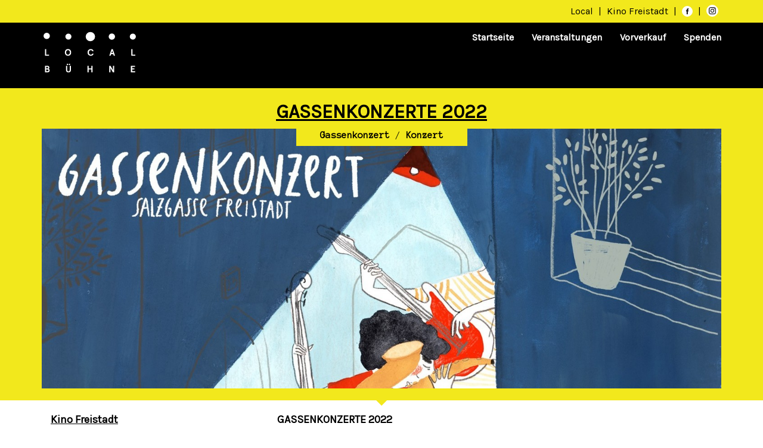

--- FILE ---
content_type: text/html; charset=UTF-8
request_url: https://www.local-buehne.at/events/gassenkonzerte-2022/
body_size: 13971
content:
<!DOCTYPE html>
<html lang="de" class="no-js">
    <head>
        <meta charset="UTF-8"/>
        <meta name="viewport" content="width=device-width, initial-scale=1"/>
        <title>GASSENKONZERTE 2022 &#8211; Local Bühne</title>
<meta name='robots' content='max-image-preview:large' />
<link rel='dns-prefetch' href='//fonts.googleapis.com' />
<link rel="alternate" type="application/rss+xml" title="Local Bühne &raquo; Feed" href="https://www.local-buehne.at/feed/" />
<link rel="alternate" type="application/rss+xml" title="Local Bühne &raquo; Kommentar-Feed" href="https://www.local-buehne.at/comments/feed/" />
<script type="text/javascript">
/* <![CDATA[ */
window._wpemojiSettings = {"baseUrl":"https:\/\/s.w.org\/images\/core\/emoji\/14.0.0\/72x72\/","ext":".png","svgUrl":"https:\/\/s.w.org\/images\/core\/emoji\/14.0.0\/svg\/","svgExt":".svg","source":{"concatemoji":"https:\/\/www.local-buehne.at\/wp-includes\/js\/wp-emoji-release.min.js?ver=6.4.7"}};
/*! This file is auto-generated */
!function(i,n){var o,s,e;function c(e){try{var t={supportTests:e,timestamp:(new Date).valueOf()};sessionStorage.setItem(o,JSON.stringify(t))}catch(e){}}function p(e,t,n){e.clearRect(0,0,e.canvas.width,e.canvas.height),e.fillText(t,0,0);var t=new Uint32Array(e.getImageData(0,0,e.canvas.width,e.canvas.height).data),r=(e.clearRect(0,0,e.canvas.width,e.canvas.height),e.fillText(n,0,0),new Uint32Array(e.getImageData(0,0,e.canvas.width,e.canvas.height).data));return t.every(function(e,t){return e===r[t]})}function u(e,t,n){switch(t){case"flag":return n(e,"\ud83c\udff3\ufe0f\u200d\u26a7\ufe0f","\ud83c\udff3\ufe0f\u200b\u26a7\ufe0f")?!1:!n(e,"\ud83c\uddfa\ud83c\uddf3","\ud83c\uddfa\u200b\ud83c\uddf3")&&!n(e,"\ud83c\udff4\udb40\udc67\udb40\udc62\udb40\udc65\udb40\udc6e\udb40\udc67\udb40\udc7f","\ud83c\udff4\u200b\udb40\udc67\u200b\udb40\udc62\u200b\udb40\udc65\u200b\udb40\udc6e\u200b\udb40\udc67\u200b\udb40\udc7f");case"emoji":return!n(e,"\ud83e\udef1\ud83c\udffb\u200d\ud83e\udef2\ud83c\udfff","\ud83e\udef1\ud83c\udffb\u200b\ud83e\udef2\ud83c\udfff")}return!1}function f(e,t,n){var r="undefined"!=typeof WorkerGlobalScope&&self instanceof WorkerGlobalScope?new OffscreenCanvas(300,150):i.createElement("canvas"),a=r.getContext("2d",{willReadFrequently:!0}),o=(a.textBaseline="top",a.font="600 32px Arial",{});return e.forEach(function(e){o[e]=t(a,e,n)}),o}function t(e){var t=i.createElement("script");t.src=e,t.defer=!0,i.head.appendChild(t)}"undefined"!=typeof Promise&&(o="wpEmojiSettingsSupports",s=["flag","emoji"],n.supports={everything:!0,everythingExceptFlag:!0},e=new Promise(function(e){i.addEventListener("DOMContentLoaded",e,{once:!0})}),new Promise(function(t){var n=function(){try{var e=JSON.parse(sessionStorage.getItem(o));if("object"==typeof e&&"number"==typeof e.timestamp&&(new Date).valueOf()<e.timestamp+604800&&"object"==typeof e.supportTests)return e.supportTests}catch(e){}return null}();if(!n){if("undefined"!=typeof Worker&&"undefined"!=typeof OffscreenCanvas&&"undefined"!=typeof URL&&URL.createObjectURL&&"undefined"!=typeof Blob)try{var e="postMessage("+f.toString()+"("+[JSON.stringify(s),u.toString(),p.toString()].join(",")+"));",r=new Blob([e],{type:"text/javascript"}),a=new Worker(URL.createObjectURL(r),{name:"wpTestEmojiSupports"});return void(a.onmessage=function(e){c(n=e.data),a.terminate(),t(n)})}catch(e){}c(n=f(s,u,p))}t(n)}).then(function(e){for(var t in e)n.supports[t]=e[t],n.supports.everything=n.supports.everything&&n.supports[t],"flag"!==t&&(n.supports.everythingExceptFlag=n.supports.everythingExceptFlag&&n.supports[t]);n.supports.everythingExceptFlag=n.supports.everythingExceptFlag&&!n.supports.flag,n.DOMReady=!1,n.readyCallback=function(){n.DOMReady=!0}}).then(function(){return e}).then(function(){var e;n.supports.everything||(n.readyCallback(),(e=n.source||{}).concatemoji?t(e.concatemoji):e.wpemoji&&e.twemoji&&(t(e.twemoji),t(e.wpemoji)))}))}((window,document),window._wpemojiSettings);
/* ]]> */
</script>
<style id='wp-emoji-styles-inline-css' type='text/css'>

	img.wp-smiley, img.emoji {
		display: inline !important;
		border: none !important;
		box-shadow: none !important;
		height: 1em !important;
		width: 1em !important;
		margin: 0 0.07em !important;
		vertical-align: -0.1em !important;
		background: none !important;
		padding: 0 !important;
	}
</style>
<link rel='stylesheet' id='wp-block-library-css' href='https://www.local-buehne.at/wp-includes/css/dist/block-library/style.min.css?ver=6.4.7' type='text/css' media='all' />
<style id='classic-theme-styles-inline-css' type='text/css'>
/*! This file is auto-generated */
.wp-block-button__link{color:#fff;background-color:#32373c;border-radius:9999px;box-shadow:none;text-decoration:none;padding:calc(.667em + 2px) calc(1.333em + 2px);font-size:1.125em}.wp-block-file__button{background:#32373c;color:#fff;text-decoration:none}
</style>
<style id='global-styles-inline-css' type='text/css'>
body{--wp--preset--color--black: #000000;--wp--preset--color--cyan-bluish-gray: #abb8c3;--wp--preset--color--white: #ffffff;--wp--preset--color--pale-pink: #f78da7;--wp--preset--color--vivid-red: #cf2e2e;--wp--preset--color--luminous-vivid-orange: #ff6900;--wp--preset--color--luminous-vivid-amber: #fcb900;--wp--preset--color--light-green-cyan: #7bdcb5;--wp--preset--color--vivid-green-cyan: #00d084;--wp--preset--color--pale-cyan-blue: #8ed1fc;--wp--preset--color--vivid-cyan-blue: #0693e3;--wp--preset--color--vivid-purple: #9b51e0;--wp--preset--gradient--vivid-cyan-blue-to-vivid-purple: linear-gradient(135deg,rgba(6,147,227,1) 0%,rgb(155,81,224) 100%);--wp--preset--gradient--light-green-cyan-to-vivid-green-cyan: linear-gradient(135deg,rgb(122,220,180) 0%,rgb(0,208,130) 100%);--wp--preset--gradient--luminous-vivid-amber-to-luminous-vivid-orange: linear-gradient(135deg,rgba(252,185,0,1) 0%,rgba(255,105,0,1) 100%);--wp--preset--gradient--luminous-vivid-orange-to-vivid-red: linear-gradient(135deg,rgba(255,105,0,1) 0%,rgb(207,46,46) 100%);--wp--preset--gradient--very-light-gray-to-cyan-bluish-gray: linear-gradient(135deg,rgb(238,238,238) 0%,rgb(169,184,195) 100%);--wp--preset--gradient--cool-to-warm-spectrum: linear-gradient(135deg,rgb(74,234,220) 0%,rgb(151,120,209) 20%,rgb(207,42,186) 40%,rgb(238,44,130) 60%,rgb(251,105,98) 80%,rgb(254,248,76) 100%);--wp--preset--gradient--blush-light-purple: linear-gradient(135deg,rgb(255,206,236) 0%,rgb(152,150,240) 100%);--wp--preset--gradient--blush-bordeaux: linear-gradient(135deg,rgb(254,205,165) 0%,rgb(254,45,45) 50%,rgb(107,0,62) 100%);--wp--preset--gradient--luminous-dusk: linear-gradient(135deg,rgb(255,203,112) 0%,rgb(199,81,192) 50%,rgb(65,88,208) 100%);--wp--preset--gradient--pale-ocean: linear-gradient(135deg,rgb(255,245,203) 0%,rgb(182,227,212) 50%,rgb(51,167,181) 100%);--wp--preset--gradient--electric-grass: linear-gradient(135deg,rgb(202,248,128) 0%,rgb(113,206,126) 100%);--wp--preset--gradient--midnight: linear-gradient(135deg,rgb(2,3,129) 0%,rgb(40,116,252) 100%);--wp--preset--font-size--small: 13px;--wp--preset--font-size--medium: 20px;--wp--preset--font-size--large: 36px;--wp--preset--font-size--x-large: 42px;--wp--preset--spacing--20: 0.44rem;--wp--preset--spacing--30: 0.67rem;--wp--preset--spacing--40: 1rem;--wp--preset--spacing--50: 1.5rem;--wp--preset--spacing--60: 2.25rem;--wp--preset--spacing--70: 3.38rem;--wp--preset--spacing--80: 5.06rem;--wp--preset--shadow--natural: 6px 6px 9px rgba(0, 0, 0, 0.2);--wp--preset--shadow--deep: 12px 12px 50px rgba(0, 0, 0, 0.4);--wp--preset--shadow--sharp: 6px 6px 0px rgba(0, 0, 0, 0.2);--wp--preset--shadow--outlined: 6px 6px 0px -3px rgba(255, 255, 255, 1), 6px 6px rgba(0, 0, 0, 1);--wp--preset--shadow--crisp: 6px 6px 0px rgba(0, 0, 0, 1);}:where(.is-layout-flex){gap: 0.5em;}:where(.is-layout-grid){gap: 0.5em;}body .is-layout-flow > .alignleft{float: left;margin-inline-start: 0;margin-inline-end: 2em;}body .is-layout-flow > .alignright{float: right;margin-inline-start: 2em;margin-inline-end: 0;}body .is-layout-flow > .aligncenter{margin-left: auto !important;margin-right: auto !important;}body .is-layout-constrained > .alignleft{float: left;margin-inline-start: 0;margin-inline-end: 2em;}body .is-layout-constrained > .alignright{float: right;margin-inline-start: 2em;margin-inline-end: 0;}body .is-layout-constrained > .aligncenter{margin-left: auto !important;margin-right: auto !important;}body .is-layout-constrained > :where(:not(.alignleft):not(.alignright):not(.alignfull)){max-width: var(--wp--style--global--content-size);margin-left: auto !important;margin-right: auto !important;}body .is-layout-constrained > .alignwide{max-width: var(--wp--style--global--wide-size);}body .is-layout-flex{display: flex;}body .is-layout-flex{flex-wrap: wrap;align-items: center;}body .is-layout-flex > *{margin: 0;}body .is-layout-grid{display: grid;}body .is-layout-grid > *{margin: 0;}:where(.wp-block-columns.is-layout-flex){gap: 2em;}:where(.wp-block-columns.is-layout-grid){gap: 2em;}:where(.wp-block-post-template.is-layout-flex){gap: 1.25em;}:where(.wp-block-post-template.is-layout-grid){gap: 1.25em;}.has-black-color{color: var(--wp--preset--color--black) !important;}.has-cyan-bluish-gray-color{color: var(--wp--preset--color--cyan-bluish-gray) !important;}.has-white-color{color: var(--wp--preset--color--white) !important;}.has-pale-pink-color{color: var(--wp--preset--color--pale-pink) !important;}.has-vivid-red-color{color: var(--wp--preset--color--vivid-red) !important;}.has-luminous-vivid-orange-color{color: var(--wp--preset--color--luminous-vivid-orange) !important;}.has-luminous-vivid-amber-color{color: var(--wp--preset--color--luminous-vivid-amber) !important;}.has-light-green-cyan-color{color: var(--wp--preset--color--light-green-cyan) !important;}.has-vivid-green-cyan-color{color: var(--wp--preset--color--vivid-green-cyan) !important;}.has-pale-cyan-blue-color{color: var(--wp--preset--color--pale-cyan-blue) !important;}.has-vivid-cyan-blue-color{color: var(--wp--preset--color--vivid-cyan-blue) !important;}.has-vivid-purple-color{color: var(--wp--preset--color--vivid-purple) !important;}.has-black-background-color{background-color: var(--wp--preset--color--black) !important;}.has-cyan-bluish-gray-background-color{background-color: var(--wp--preset--color--cyan-bluish-gray) !important;}.has-white-background-color{background-color: var(--wp--preset--color--white) !important;}.has-pale-pink-background-color{background-color: var(--wp--preset--color--pale-pink) !important;}.has-vivid-red-background-color{background-color: var(--wp--preset--color--vivid-red) !important;}.has-luminous-vivid-orange-background-color{background-color: var(--wp--preset--color--luminous-vivid-orange) !important;}.has-luminous-vivid-amber-background-color{background-color: var(--wp--preset--color--luminous-vivid-amber) !important;}.has-light-green-cyan-background-color{background-color: var(--wp--preset--color--light-green-cyan) !important;}.has-vivid-green-cyan-background-color{background-color: var(--wp--preset--color--vivid-green-cyan) !important;}.has-pale-cyan-blue-background-color{background-color: var(--wp--preset--color--pale-cyan-blue) !important;}.has-vivid-cyan-blue-background-color{background-color: var(--wp--preset--color--vivid-cyan-blue) !important;}.has-vivid-purple-background-color{background-color: var(--wp--preset--color--vivid-purple) !important;}.has-black-border-color{border-color: var(--wp--preset--color--black) !important;}.has-cyan-bluish-gray-border-color{border-color: var(--wp--preset--color--cyan-bluish-gray) !important;}.has-white-border-color{border-color: var(--wp--preset--color--white) !important;}.has-pale-pink-border-color{border-color: var(--wp--preset--color--pale-pink) !important;}.has-vivid-red-border-color{border-color: var(--wp--preset--color--vivid-red) !important;}.has-luminous-vivid-orange-border-color{border-color: var(--wp--preset--color--luminous-vivid-orange) !important;}.has-luminous-vivid-amber-border-color{border-color: var(--wp--preset--color--luminous-vivid-amber) !important;}.has-light-green-cyan-border-color{border-color: var(--wp--preset--color--light-green-cyan) !important;}.has-vivid-green-cyan-border-color{border-color: var(--wp--preset--color--vivid-green-cyan) !important;}.has-pale-cyan-blue-border-color{border-color: var(--wp--preset--color--pale-cyan-blue) !important;}.has-vivid-cyan-blue-border-color{border-color: var(--wp--preset--color--vivid-cyan-blue) !important;}.has-vivid-purple-border-color{border-color: var(--wp--preset--color--vivid-purple) !important;}.has-vivid-cyan-blue-to-vivid-purple-gradient-background{background: var(--wp--preset--gradient--vivid-cyan-blue-to-vivid-purple) !important;}.has-light-green-cyan-to-vivid-green-cyan-gradient-background{background: var(--wp--preset--gradient--light-green-cyan-to-vivid-green-cyan) !important;}.has-luminous-vivid-amber-to-luminous-vivid-orange-gradient-background{background: var(--wp--preset--gradient--luminous-vivid-amber-to-luminous-vivid-orange) !important;}.has-luminous-vivid-orange-to-vivid-red-gradient-background{background: var(--wp--preset--gradient--luminous-vivid-orange-to-vivid-red) !important;}.has-very-light-gray-to-cyan-bluish-gray-gradient-background{background: var(--wp--preset--gradient--very-light-gray-to-cyan-bluish-gray) !important;}.has-cool-to-warm-spectrum-gradient-background{background: var(--wp--preset--gradient--cool-to-warm-spectrum) !important;}.has-blush-light-purple-gradient-background{background: var(--wp--preset--gradient--blush-light-purple) !important;}.has-blush-bordeaux-gradient-background{background: var(--wp--preset--gradient--blush-bordeaux) !important;}.has-luminous-dusk-gradient-background{background: var(--wp--preset--gradient--luminous-dusk) !important;}.has-pale-ocean-gradient-background{background: var(--wp--preset--gradient--pale-ocean) !important;}.has-electric-grass-gradient-background{background: var(--wp--preset--gradient--electric-grass) !important;}.has-midnight-gradient-background{background: var(--wp--preset--gradient--midnight) !important;}.has-small-font-size{font-size: var(--wp--preset--font-size--small) !important;}.has-medium-font-size{font-size: var(--wp--preset--font-size--medium) !important;}.has-large-font-size{font-size: var(--wp--preset--font-size--large) !important;}.has-x-large-font-size{font-size: var(--wp--preset--font-size--x-large) !important;}
.wp-block-navigation a:where(:not(.wp-element-button)){color: inherit;}
:where(.wp-block-post-template.is-layout-flex){gap: 1.25em;}:where(.wp-block-post-template.is-layout-grid){gap: 1.25em;}
:where(.wp-block-columns.is-layout-flex){gap: 2em;}:where(.wp-block-columns.is-layout-grid){gap: 2em;}
.wp-block-pullquote{font-size: 1.5em;line-height: 1.6;}
</style>
<link rel='stylesheet' id='events-manager-css' href='https://www.local-buehne.at/wp-content/plugins/events-manager/includes/css/events-manager.min.css?ver=6.4.6.4' type='text/css' media='all' />
<style id='events-manager-inline-css' type='text/css'>
body .em { --font-family : inherit; --font-weight : inherit; --font-size : 1em; --line-height : inherit; }
</style>
<link rel='stylesheet' id='SFSIPLUSmainCss-css' href='https://www.local-buehne.at/wp-content/plugins/ultimate-social-media-plus/css/sfsi-style.css?ver=3.6.1' type='text/css' media='all' />
<link rel='stylesheet' id='bootstrap-style-css' href='https://www.local-buehne.at/wp-content/themes/localbuehne/bootstrap-3.3.7-dist/css/bootstrap.min.css' type='text/css' media='all' />
<link rel='stylesheet' id='localbuehne-style-css' href='https://www.local-buehne.at/wp-content/themes/localbuehne/css/localbuehne.css' type='text/css' media='all' />
<link rel='stylesheet' id='font-style-css' href='https://www.local-buehne.at/wp-content/themes/localbuehne/css/font-style.css' type='text/css' media='all' />
<link rel='stylesheet' id='font-karla-css' href='//fonts.googleapis.com/css?family=Karla' type='text/css' media='all' />
<link rel='stylesheet' id='font-anonymous-css' href='//fonts.googleapis.com/css?family=Anonymous+Pro' type='text/css' media='all' />
<link rel='stylesheet' id='wpdreams-asl-basic-css' href='https://www.local-buehne.at/wp-content/plugins/ajax-search-lite/css/style.basic.css?ver=4.11.5' type='text/css' media='all' />
<link rel='stylesheet' id='wpdreams-ajaxsearchlite-css' href='https://www.local-buehne.at/wp-content/plugins/ajax-search-lite/css/style-underline.css?ver=4.11.5' type='text/css' media='all' />
<script type="text/javascript" src="https://www.local-buehne.at/wp-includes/js/jquery/jquery.min.js?ver=3.7.1" id="jquery-core-js"></script>
<script type="text/javascript" src="https://www.local-buehne.at/wp-includes/js/jquery/jquery-migrate.min.js?ver=3.4.1" id="jquery-migrate-js"></script>
<script type="text/javascript" src="https://www.local-buehne.at/wp-includes/js/jquery/ui/core.min.js?ver=1.13.2" id="jquery-ui-core-js"></script>
<script type="text/javascript" src="https://www.local-buehne.at/wp-includes/js/jquery/ui/mouse.min.js?ver=1.13.2" id="jquery-ui-mouse-js"></script>
<script type="text/javascript" src="https://www.local-buehne.at/wp-includes/js/jquery/ui/sortable.min.js?ver=1.13.2" id="jquery-ui-sortable-js"></script>
<script type="text/javascript" src="https://www.local-buehne.at/wp-includes/js/jquery/ui/datepicker.min.js?ver=1.13.2" id="jquery-ui-datepicker-js"></script>
<script type="text/javascript" id="jquery-ui-datepicker-js-after">
/* <![CDATA[ */
jQuery(function(jQuery){jQuery.datepicker.setDefaults({"closeText":"Schlie\u00dfen","currentText":"Heute","monthNames":["Januar","Februar","M\u00e4rz","April","Mai","Juni","Juli","August","September","Oktober","November","Dezember"],"monthNamesShort":["Jan.","Feb.","M\u00e4rz","Apr.","Mai","Juni","Juli","Aug.","Sep.","Okt.","Nov.","Dez."],"nextText":"Weiter","prevText":"Zur\u00fcck","dayNames":["Sonntag","Montag","Dienstag","Mittwoch","Donnerstag","Freitag","Samstag"],"dayNamesShort":["So.","Mo.","Di.","Mi.","Do.","Fr.","Sa."],"dayNamesMin":["S","M","D","M","D","F","S"],"dateFormat":"d. MM yy","firstDay":1,"isRTL":false});});
/* ]]> */
</script>
<script type="text/javascript" src="https://www.local-buehne.at/wp-includes/js/jquery/ui/resizable.min.js?ver=1.13.2" id="jquery-ui-resizable-js"></script>
<script type="text/javascript" src="https://www.local-buehne.at/wp-includes/js/jquery/ui/draggable.min.js?ver=1.13.2" id="jquery-ui-draggable-js"></script>
<script type="text/javascript" src="https://www.local-buehne.at/wp-includes/js/jquery/ui/controlgroup.min.js?ver=1.13.2" id="jquery-ui-controlgroup-js"></script>
<script type="text/javascript" src="https://www.local-buehne.at/wp-includes/js/jquery/ui/checkboxradio.min.js?ver=1.13.2" id="jquery-ui-checkboxradio-js"></script>
<script type="text/javascript" src="https://www.local-buehne.at/wp-includes/js/jquery/ui/button.min.js?ver=1.13.2" id="jquery-ui-button-js"></script>
<script type="text/javascript" src="https://www.local-buehne.at/wp-includes/js/jquery/ui/dialog.min.js?ver=1.13.2" id="jquery-ui-dialog-js"></script>
<script type="text/javascript" id="events-manager-js-extra">
/* <![CDATA[ */
var EM = {"ajaxurl":"https:\/\/www.local-buehne.at\/wp-admin\/admin-ajax.php","locationajaxurl":"https:\/\/www.local-buehne.at\/wp-admin\/admin-ajax.php?action=locations_search","firstDay":"1","locale":"de","dateFormat":"yy-mm-dd","ui_css":"https:\/\/www.local-buehne.at\/wp-content\/plugins\/events-manager\/includes\/css\/jquery-ui\/build.min.css","show24hours":"1","is_ssl":"1","autocomplete_limit":"10","calendar":{"breakpoints":{"small":560,"medium":908,"large":false}},"phone":"","datepicker":{"format":"d.m.Y","locale":"de"},"search":{"breakpoints":{"small":650,"medium":850,"full":false}},"url":"https:\/\/www.local-buehne.at\/wp-content\/plugins\/events-manager","bookingInProgress":"Bitte warte, w\u00e4hrend die Buchung abgeschickt wird.","tickets_save":"Ticket speichern","bookingajaxurl":"https:\/\/www.local-buehne.at\/wp-admin\/admin-ajax.php","bookings_export_save":"Buchungen exportieren","bookings_settings_save":"Einstellungen speichern","booking_delete":"Bist du dir sicher, dass du es l\u00f6schen m\u00f6chtest?","booking_offset":"30","bookings":{"submit_button":{"text":{"default":"Buchung abschicken","free":"Buchung abschicken","payment":"Buchung abschicken","processing":"Processing ..."}},"update_listener":""},"bb_full":"Ausverkauft","bb_book":"Jetzt buchen","bb_booking":"Buche ...","bb_booked":"Buchung Abgesendet","bb_error":"Buchung Fehler. Nochmal versuchen?","bb_cancel":"Stornieren","bb_canceling":"Stornieren ...","bb_cancelled":"Abgesagt","bb_cancel_error":"Stornierung Fehler. Nochmal versuchen?","txt_search":"Suche","txt_searching":"Suche...","txt_loading":"Wird geladen\u00a0\u2026"};
/* ]]> */
</script>
<script type="text/javascript" src="https://www.local-buehne.at/wp-content/plugins/events-manager/includes/js/events-manager.min.js?ver=6.4.6.4" id="events-manager-js"></script>
<script type="text/javascript" src="https://www.local-buehne.at/wp-content/plugins/events-manager/includes/external/flatpickr/l10n/de.min.js?ver=6.4.6.4" id="em-flatpickr-localization-js"></script>
<link rel="https://api.w.org/" href="https://www.local-buehne.at/wp-json/" /><link rel="EditURI" type="application/rsd+xml" title="RSD" href="https://www.local-buehne.at/xmlrpc.php?rsd" />
<meta name="generator" content="WordPress 6.4.7" />
<link rel="canonical" href="https://www.local-buehne.at/events/gassenkonzerte-2022/" />
<link rel='shortlink' href='https://www.local-buehne.at/?p=4513' />
<link rel="alternate" type="application/json+oembed" href="https://www.local-buehne.at/wp-json/oembed/1.0/embed?url=https%3A%2F%2Fwww.local-buehne.at%2Fevents%2Fgassenkonzerte-2022%2F" />
<link rel="alternate" type="text/xml+oembed" href="https://www.local-buehne.at/wp-json/oembed/1.0/embed?url=https%3A%2F%2Fwww.local-buehne.at%2Fevents%2Fgassenkonzerte-2022%2F&#038;format=xml" />
	<script>
		window.addEventListener("sfsi_plus_functions_loaded", function() {
			var body = document.getElementsByTagName('body')[0];
			// console.log(body);
			body.classList.add("sfsi_plus_3.53");
		})
		// window.addEventListener('sfsi_plus_functions_loaded',function(e) {
		// 	jQuery("body").addClass("sfsi_plus_3.53")
		// });
		jQuery(document).ready(function(e) {
			jQuery("body").addClass("sfsi_plus_3.53")
		});

		function sfsi_plus_processfurther(ref) {
			var feed_id = '';
			var feedtype = 8;
			var email = jQuery(ref).find('input[name="email"]').val();
			var filter = /^([a-zA-Z0-9_\.\-])+\@(([a-zA-Z0-9\-])+\.)+([a-zA-Z0-9]{2,4})+$/;
			if ((email != "Enter your email") && (filter.test(email))) {
				if (feedtype == "8") {
					var url = "https://api.follow.it/subscription-form/" + feed_id + "/" + feedtype;
					window.open(url, "popupwindow", "scrollbars=yes,width=1080,height=760");
					return true;
				}
			} else {
				alert("Please enter email address");
				jQuery(ref).find('input[name="email"]').focus();
				return false;
			}
		}
	</script>
	<style>
		.sfsi_plus_subscribe_Popinner {
			width: 100% !important;
			height: auto !important;
			border: 1px solid #b5b5b5 !important;
			padding: 18px 0px !important;
			background-color: #ffffff !important;
		}

		.sfsi_plus_subscribe_Popinner form {
			margin: 0 20px !important;
		}

		.sfsi_plus_subscribe_Popinner h5 {
			font-family: Helvetica,Arial,sans-serif !important;

			font-weight: bold !important;
			color: #000000 !important;
			font-size: 16px !important;
			text-align: center !important;
			margin: 0 0 10px !important;
			padding: 0 !important;
		}

		.sfsi_plus_subscription_form_field {
			margin: 5px 0 !important;
			width: 100% !important;
			display: inline-flex;
			display: -webkit-inline-flex;
		}

		.sfsi_plus_subscription_form_field input {
			width: 100% !important;
			padding: 10px 0px !important;
		}

		.sfsi_plus_subscribe_Popinner input[type=email] {
			font-family: Helvetica,Arial,sans-serif !important;

			font-style: normal !important;
			color: #000000 !important;
			font-size: 14px !important;
			text-align: center !important;
		}

		.sfsi_plus_subscribe_Popinner input[type=email]::-webkit-input-placeholder {
			font-family: Helvetica,Arial,sans-serif !important;

			font-style: normal !important;
			color: #000000 !important;
			font-size: 14px !important;
			text-align: center !important;
		}

		.sfsi_plus_subscribe_Popinner input[type=email]:-moz-placeholder {
			/* Firefox 18- */
			font-family: Helvetica,Arial,sans-serif !important;

			font-style: normal !important;
			color: #000000 !important;
			font-size: 14px !important;
			text-align: center !important;
		}

		.sfsi_plus_subscribe_Popinner input[type=email]::-moz-placeholder {
			/* Firefox 19+ */
			font-family: Helvetica,Arial,sans-serif !important;

			font-style: normal !important;
			color: #000000 !important;
			font-size: 14px !important;
			text-align: center !important;
		}

		.sfsi_plus_subscribe_Popinner input[type=email]:-ms-input-placeholder {
			font-family: Helvetica,Arial,sans-serif !important;

			font-style: normal !important;
			color: #000000 !important;
			font-size: 14px !important;
			text-align: center !important;
		}

		.sfsi_plus_subscribe_Popinner input[type=submit] {
			font-family: Helvetica,Arial,sans-serif !important;

			font-weight: bold !important;
			color: #000000 !important;
			font-size: 16px !important;
			text-align: center !important;
			background-color: #dedede !important;
		}
	</style>
					<link rel="preconnect" href="https://fonts.gstatic.com" crossorigin />
				<link rel="preload" as="style" href="//fonts.googleapis.com/css?family=Open+Sans&display=swap" />
				<link rel="stylesheet" href="//fonts.googleapis.com/css?family=Open+Sans&display=swap" media="all" />
				                <style>
                    
					div[id*='ajaxsearchlitesettings'].searchsettings .asl_option_inner label {
						font-size: 0px !important;
						color: rgba(0, 0, 0, 0);
					}
					div[id*='ajaxsearchlitesettings'].searchsettings .asl_option_inner label:after {
						font-size: 11px !important;
						position: absolute;
						top: 0;
						left: 0;
						z-index: 1;
					}
					.asl_w_container {
						width: 100%;
						margin: 0px 0px 0px 0px;
						min-width: 200px;
					}
					div[id*='ajaxsearchlite'].asl_m {
						width: 100%;
					}
					div[id*='ajaxsearchliteres'].wpdreams_asl_results div.resdrg span.highlighted {
						font-weight: bold;
						color: rgb(242, 232, 28);
						background-color: rgb(255, 255, 255);
					}
					div[id*='ajaxsearchliteres'].wpdreams_asl_results .results img.asl_image {
						width: 70px;
						height: 70px;
						object-fit: cover;
					}
					div.asl_r .results {
						max-height: none;
					}
				
						div.asl_r.asl_w.vertical .results .item::after {
							display: block;
							position: absolute;
							bottom: 0;
							content: '';
							height: 1px;
							width: 100%;
							background: #D8D8D8;
						}
						div.asl_r.asl_w.vertical .results .item.asl_last_item::after {
							display: none;
						}
					                </style>
                <link rel="icon" href="https://www.local-buehne.at/wp-content/uploads/2019/04/logo.png" sizes="32x32" />
<link rel="icon" href="https://www.local-buehne.at/wp-content/uploads/2019/04/logo.png" sizes="192x192" />
<link rel="apple-touch-icon" href="https://www.local-buehne.at/wp-content/uploads/2019/04/logo.png" />
<meta name="msapplication-TileImage" content="https://www.local-buehne.at/wp-content/uploads/2019/04/logo.png" />

        <script>
            //var $ = jQuery.noConflict();
            jQuery(document).ready(function () {
                jQuery('#relatedEventsCarousel').carousel({interval: 10000});
                jQuery('#frontpageEventsCarousel').carousel({interval: false});
                jQuery('#frontpageInnerCarousel .col-md-12.first').first().addClass('active');
                if (!jQuery('#frontpageInnerCarousel .col-md-12').hasClass('active')) {
                    jQuery('#frontpageInnerCarousel .col-md-12').first().addClass('active');
                }
                jQuery('#relatedEventsCarousel').addClass('carousel slide');
                jQuery('#innerCarousel').addClass('carousel-inner');
                jQuery('.carousel-control').css("display", "block");

                if (jQuery(window).width() < 768) {
                    jQuery('#innerCarousel .carouselRow').removeClass('item');
                    jQuery('#innerCarousel .carouselRow').removeClass('active');
                    jQuery('#innerCarousel .col-md-4').addClass('item');
                    jQuery('#innerCarousel .col-md-4').detach().appendTo('#innerCarousel');
                    jQuery('#innerCarousel .col-md-4').first().addClass('active');
                    jQuery('#innerCarousel .carouselRow').remove();
                }

                jQuery('.related-events-category-list ul li a').unwrap().unwrap();
                jQuery('<span> / </span>').insertAfter('.related-events-category-list a');
                jQuery(".related-events-category-list :last-child").remove();

            });
        </script>

    </head>
    <body class="event-template-default single single-event postid-4513 sfsi_plus_actvite_theme_flat">
        <nav class="navbar header-bar maincolor">
            <div class="container">
                <a href="https://www.facebook.com/local.freistadt" target="_blank">Local</a> |
                <a href="http://www.kino-freistadt.at" target="_blank">Kino Freistadt
                    <!-- img src="https://www.local-buehne.at/wp-content/themes/localbuehne/img/kinofreistadt_logo.svg" id="kinofreistadt_logo" height="15"
                         alt="Kino Freistadt" --></a> |
                <a href="https://www.facebook.com/Kino.LocalBuehne.Freistadt/" target="_blank">
                    <span class="icon icon-facebook va-3"></span>
                </a> |
                <a href="https://www.instagram.com/local_buehne_freistadt/" target="_blank">
                    <span class="icon">
                        <img class="m-3" src="https://www.local-buehne.at/wp-content/themes/localbuehne/img/glyph-logo_May2016.png" alt="Instagram" height="12" width="12">
                    </span>
                </a>
            </div>
        </nav>
        <nav id="mainnav" class="navbar navbar-inverse">
            <div class="container">
                <div class="navbar-header" style="min-height:100px;">
                    <button type="button" class="navbar-toggle collapsed" data-toggle="collapse" data-target="#navbar"
                            aria-expanded="false" aria-controls="navbar">
                        <span class="sr-only">Toggle navigation</span>
                        <span class="icon-bar"></span>
                        <span class="icon-bar"></span>
                        <span class="icon-bar"></span>
                    </button>
                    <a class="navbar-brand" href="/">
                        <img alt="Local-Bühne" src="https://www.local-buehne.at/wp-content/themes/localbuehne/img/LOC_logo.svg" id="local-buehne-logo"> </a>
                </div>
                <div id="navbar" class="collapse navbar-collapse">
                    <ul id="menu-myheadermenu" class="nav navbar-nav navbar-right"><li id="menu-item-1458" class="menu-item menu-item-type-post_type menu-item-object-page menu-item-home menu-item-1458"><a href="https://www.local-buehne.at/">Startseite</a></li>
<li id="menu-item-1319" class="menu-item menu-item-type-post_type menu-item-object-page menu-item-has-children menu-item-1319"><a href="https://www.local-buehne.at/veranstaltungen/">Veranstaltungen</a>
<ul class="sub-menu">
	<li id="menu-item-1321" class="menu-item menu-item-type-taxonomy menu-item-object-event-categories current-event-ancestor current-menu-parent current-event-parent menu-item-1321"><a href="https://www.local-buehne.at/events/categories/konzert/">Konzert</a></li>
	<li id="menu-item-1651" class="menu-item menu-item-type-taxonomy menu-item-object-event-categories menu-item-1651"><a href="https://www.local-buehne.at/events/categories/kabarett/">Kabarett</a></li>
	<li id="menu-item-1322" class="menu-item menu-item-type-taxonomy menu-item-object-event-categories menu-item-1322"><a href="https://www.local-buehne.at/events/categories/festival/">Festival</a></li>
</ul>
</li>
<li id="menu-item-5016" class="menu-item menu-item-type-custom menu-item-object-custom menu-item-5016"><a href="https://www.local-buehne.at/tickets">Vorverkauf</a></li>
<li id="menu-item-5063" class="menu-item menu-item-type-custom menu-item-object-custom menu-item-5063"><a href="https://www.local-buehne.at/spenden">Spenden</a></li>
</ul>                </div>
                <!--/.nav-collapse -->
            </div>
        </nav>


        <div id="wrapper" class="clearfix">
<main role="main">	
    <div class="maincolor">		
        <div class="container">
            
                <section class="entry-header clearfix">
                    <h1 class="entry-title">GASSENKONZERTE 2022</h1>            <figure class="featured-image text-center">

                                <div class="featured-category-list single-feature">
                    <span class="maincolor"><a href="https://www.local-buehne.at/events/categories/gassenkonzert/" title="Zeige alle Beiträge in Gassenkonzert" rel="category tag">Gassenkonzert</a> / <a href="https://www.local-buehne.at/events/categories/konzert/" title="Zeige alle Beiträge in Konzert" rel="category tag">Konzert</a></span>
                </div>
                <img width="1500" height="574" src="https://www.local-buehne.at/wp-content/uploads/2022/06/220625-0806-GaKo-FB-TITEL.jpg" class="attachment-localbuehne_frontpage_slider_event_view img-responsive size-localbuehne_frontpage_slider_event_view img-responsive" alt="" decoding="async" fetchpriority="high" srcset="https://www.local-buehne.at/wp-content/uploads/2022/06/220625-0806-GaKo-FB-TITEL.jpg 1500w, https://www.local-buehne.at/wp-content/uploads/2022/06/220625-0806-GaKo-FB-TITEL-300x115.jpg 300w, https://www.local-buehne.at/wp-content/uploads/2022/06/220625-0806-GaKo-FB-TITEL-800x306.jpg 800w, https://www.local-buehne.at/wp-content/uploads/2022/06/220625-0806-GaKo-FB-TITEL-523x200.jpg 523w, https://www.local-buehne.at/wp-content/uploads/2022/06/220625-0806-GaKo-FB-TITEL-768x294.jpg 768w, https://www.local-buehne.at/wp-content/uploads/2022/06/220625-0806-GaKo-FB-TITEL-951x364.jpg 951w, https://www.local-buehne.at/wp-content/uploads/2022/06/220625-0806-GaKo-FB-TITEL-945x362.jpg 945w" sizes="(max-width: 1500px) 100vw, 1500px" />
                            </figure>
                            </section>			
            </div> <!-- container -->	
        </div> <!-- maincolor -->	
        <div class="container">		
            <div class="clearfixarrow clearfixarrow-color"></div>		
            <article id="post-4513" class="post-4513 event type-event status-publish has-post-thumbnail hentry event-categories-gassenkonzert event-categories-konzert">
                <div class="entry-content">
                    <div class="col-md-4">
 <div class="event-location"><a href="https://www.local-buehne.at/locations/kino-freistadt-25/"> Kino Freistadt </a></div>
 <div class="event-datetime">Sa., 25. Juni 2022 - Sa., 06. Aug. 2022  </div>
<br>

<div class="event-calender-add maincolor"><a href="https://www.local-buehne.at/events/gassenkonzerte-2022/ical/">Kalender hinzufügen</a></div>
<br>
<!--ul>
<li>Empfehlen</li>
<li><a href="#" onclick="window.print();">Drucken</a></li>
</ul-->

<div class="ticket-info"><h3>Ticket Infos</h3>
 
 


<br> <em><strong>Eintritt frei!</strong></em>
  </div><br>
<div class="sfsi_plus_widget"><div id="sfsi_plus_wDiv"></div><div class="sfsiplus_norm_row sfsi_plus_wDiv"  style="width:225px;position:absolute;;text-align:left"><div style='width:40px; height:auto;margin-left:5px;margin-bottom:5px;' class='sfsi_plus_wicons shuffeldiv1 '><div class='sfsiplus_inerCnt'><a class=' sficn1' data-effect='fade_in' target='_blank'  href='https://local-buehne.at/feed/rss2'  style='width:40px; height:40px;opacity:0.6;background:#FF9845;' ><img alt='RSS' title='RSS' src='https://www.local-buehne.at/wp-content/plugins/ultimate-social-media-plus/images/icons_theme/flat/flat_rss.png' width='40' height='40' style='' class='sfcm sfsi_wicon sfsiplusid_round_icon_rss' data-effect='fade_in'  /></a></div></div><div style='width:40px; height:auto;margin-left:5px;margin-bottom:5px;' class='sfsi_plus_wicons shuffeldiv1 '><div class='sfsiplus_inerCnt'><a class=' sficn1' data-effect='fade_in' target='_blank'  href='https://www.facebook.com/Kino.LocalBuehne.Freistadt'  style='width:40px; height:40px;opacity:0.6;background:#336699;' ><img alt='Facebook' title='Facebook' src='https://www.local-buehne.at/wp-content/plugins/ultimate-social-media-plus/images/icons_theme/flat/flat_fb.png' width='40' height='40' style='' class='sfcm sfsi_wicon sfsiplusid_round_icon_facebook' data-effect='fade_in'  /></a><div class="sfsi_plus_tool_tip_2 sfsi_plus_fb_tool_bdr sfsi_plus_Tlleft sfsiplusid_facebook" style="display:block;width:62px;opacity:0;z-index:-1;"><span class="bot_arow bot_fb_arow"></span><div class="sfsi_plus_inside"><div  class='icon1'><a href='https://www.facebook.com/Kino.LocalBuehne.Freistadt' target='_blank'><img class='sfsi_plus_wicon' alt='Facebook' title='Facebook' src='https://www.local-buehne.at/wp-content/plugins/ultimate-social-media-plus/images/visit_icons/Visit_us_fb/icon_Visit_us_en_US.png'  /></a></div><div  class='icon2'><div class="fb-like" data-width="180" data-show-faces="false" data-href="https://www.local-buehne.at/events/gassenkonzerte-2022/" data-layout="button" data-action="like" data-share="false" ></div></div><div  class='icon3'><a target='_blank' href='https://www.facebook.com/sharer/sharer.php?u=https%3A%2F%2Fwww.local-buehne.at%2Fevents%2Fgassenkonzerte-2022' style='display:inline-block;'> <img class='sfsi_wicon'  data-pin-nopin='true' width='auto' height='auto' alt='fb-share-icon' title='Facebook Share' src='https://www.local-buehne.at/wp-content/plugins/ultimate-social-media-plus/images/share_icons/fb_icons/en_US.svg''  /></a></div></div></div></div></div></div ><div id="sfsi_holder" class="sfsi_plus_holders" style="position: relative; float: left;width:100%;z-index:-1;"></div ><script></script><div style="clear: both;"></div></div>
</div>


<div class="col-md-8">
<div class="event-title">GASSENKONZERTE 2022</div>
 <p>&nbsp;</p>
<p><strong>OPEN AIR KONZERTE</strong><br />
in der Salzgasse vor dem Kino bei freiem Eintritt</p>
<p>&nbsp;</p>
<p>Sa. 25. Juni / <strong>TERESA HORGAN &amp; MICHAEL COULT</strong><br />
Die Sängerin und Flötistin <strong>Teresa Horgan </strong>aus dem irischen Cork kennt man als Stimme von FullSet und The Outside Track. Sie gastiert mit Multi-Instrumentalist <strong>Michael Coult </strong>aus Glassop bei Manchester in der Salzgasse Freistadt. In diesem Duo haben sich zwei wahre Ausnahmekünstler gefunden, die Irish Folk auf der Höhe der Zeit auf die Bühne bringen<br />
<em><a href="http://www.weltenklang.at/artists/teresa-horgan-michael-coult">www.weltenklang.at/artists/teresa-horgan-michael-coult</a></em></p>
<p>Sa. 09. Juli / <strong>BUSTAFIED<br />
</strong>Bustafied ist eine Soul-Rock Band aus dem Zentralraum. Ihr dynamischer, groovy Sound ist auf zwei veröffentlichten EPs zu hören und hat ihnen den Sieg beim größten oberösterreichischen Bandcontest „lautstark!“ eingebracht.<br />
<em><a href="http://www.bustafied.com">www.bustafied.com</a></em></p>
<p>Sa. 16. Juli / <strong>ROUNDABOUT<br />
</strong>Groove, Sound und Variation stehen im Mittelpunkt des musikalischen Geschehens. Die Wege der vier Jungen Musiker kreuzten sich erstmals in ihrer schulischen Laufbahn, wobei es nicht nur musikalisch, sondern auch zwischenmenschlich auf Anhieb harmonierte. Jazz Fusion und Soul sind nur ein Bruchteil der Genres an denen sich „Roundabout“ bedient. Die Idee des Kreisverkehrs, in den verschiedenste musikalische Einflüsse münden, spiegelt sich in ihrer Musik.<br />
<em><a href="http://www.facebook.com/roundabout.rdb">www.facebook.com/roundabout.rdb</a></em><strong><br />
</strong></p>
<p>Sa. 23. Juli / <strong>SCOMBO<br />
</strong>Charmant interpretierte Austropop-Raritäten und mitreißende Eigenkompositionen &#8211; die Anfänge von Scombo finden sich beim gemeinsamen Musizieren am Lagerfeuer, vereint durch die Vorliebe für Musik von u.a. Ostbahn Kurti, Georg Danzer oder Wolfgang Ambros. Im Laufe der Jahre kamen instrumentelle, gesangliche und kompositorische Mitstreiter*innen zum ursprünglichen Duo und gemeinsam arrangieren sie Austrofolk aus fremder und eigener Feder.</p>
<p>Sa. 6. Aug. / <strong>ROMANOVSTRA<br />
</strong>die internationale Band aus Ottensheim (und Umgebung) entfesselt bunte Stürme aus Gesang, Musik und Tanz mit ihren Interpretationen osteuropäischer Romahits &#8211; wenn die Melodien und Rhythmen in den Körper dringen, fangen die Beine an zu schwingen.<br />
<em><a href="http://romanovstra.jimdo.com">romanovstra.jimdo.com</a></em></p>
<p>&nbsp;</p>
<p><em><strong>immer Samstags / Beginn jeweils 19:30 / Eintritt frei</strong></em><br />
<em><strong>Schlechtwetter: Salzhof</strong></em></p>
<p>&nbsp;</p>
<p>Grafik: <a href="http://www.katuuschka.com">www.katuuschka.com</a></p>
<p>&nbsp;</p>
<p>&nbsp;</p>




</div>                </div>	
                <!--
                <footer class="entry-meta">
                    <p>
        <a href="https://www.local-buehne.at/events/gassenkonzerte-2022/">25. Juni 2022 @ 0:00</a>
                <span class="sep"> + </span>
            <span class="cat-links">
        Posted in <a href="https://www.local-buehne.at/events/categories/gassenkonzert/" title="Zeige alle Beiträge in Gassenkonzert" rel="category tag">Gassenkonzert</a>, <a href="https://www.local-buehne.at/events/categories/konzert/" title="Zeige alle Beiträge in Konzert" rel="category tag">Konzert</a>    </span>
            <span class="sep"> + </span>
                <span class="author">
            Author: office        </span>
                <span class="sep"> + </span>
            </p>
                    </footer>
                -->
            </article><!-- #post-4513 -->
            <div id="comments" class="comments-area">
 </div>			
    </div> <!-- container-->
</main>
<aside id="sidebar" role="complementary">
<div id="sidebar-content">
</div>
</aside>
<div class="inverse">
    <div class="container">
        <div class="clearfixarrow clearfixarrow-white"></div>
        <center><div class="carouselHeader">Ähnliche Veranstaltungen</div></center>
            <div id="relatedEventsCarousel" class="" data-ride="carousel"><div id="innerCarousel" class=""><div class="carouselRow  item active">
                    <div class="col-md-4">
                        <div class="white-box">

                            
                            <div class='related-events-category-list maincolor'><a href="https://www.local-buehne.at/events/categories/film/" title="Zeige alle Beiträge in Film" rel="category tag">Film</a></div>                            <a href="https://www.local-buehne.at/wise-women/">
                                <img   src="https://www.local-buehne.at/wp-content/uploads/2025/12/260121-Wise-1200-382x200.jpg" class="attachment-thumbnail size-thumbnail wp-post-image" alt="" width="100%" decoding="async" loading="lazy" srcset="https://www.local-buehne.at/wp-content/uploads/2025/12/260121-Wise-1200-382x200.jpg 382w, https://www.local-buehne.at/wp-content/uploads/2025/12/260121-Wise-1200-300x157.jpg 300w, https://www.local-buehne.at/wp-content/uploads/2025/12/260121-Wise-1200-800x419.jpg 800w, https://www.local-buehne.at/wp-content/uploads/2025/12/260121-Wise-1200-768x403.jpg 768w, https://www.local-buehne.at/wp-content/uploads/2025/12/260121-Wise-1200-951x498.jpg 951w, https://www.local-buehne.at/wp-content/uploads/2025/12/260121-Wise-1200.jpg 1200w" sizes="(max-width: 382px) 100vw, 382px" />                            </a>
                            <div class="event-datetime">
                                Mi., 21. Jan. 2026 | 20:00                            </div>
                            <div class="relatedEventTitle">WISE WOMEN</div>
                        </div>
                    </div>

                    
                    <div class="col-md-4">
                        <div class="white-box">

                            
                            <div class='related-events-category-list maincolor'><a href="https://www.local-buehne.at/events/categories/vortrag/" title="Zeige alle Beiträge in Vortrag" rel="category tag">Vortrag</a></div>                            <a href="https://www.local-buehne.at/sternstunden-die-sternbilder/">
                                <img   src="https://www.local-buehne.at/wp-content/uploads/2026/01/260122-Sternstunden-1200-382x200.jpg" class="attachment-thumbnail size-thumbnail wp-post-image" alt="" width="100%" decoding="async" loading="lazy" srcset="https://www.local-buehne.at/wp-content/uploads/2026/01/260122-Sternstunden-1200-382x200.jpg 382w, https://www.local-buehne.at/wp-content/uploads/2026/01/260122-Sternstunden-1200-300x157.jpg 300w, https://www.local-buehne.at/wp-content/uploads/2026/01/260122-Sternstunden-1200-800x419.jpg 800w, https://www.local-buehne.at/wp-content/uploads/2026/01/260122-Sternstunden-1200-768x403.jpg 768w, https://www.local-buehne.at/wp-content/uploads/2026/01/260122-Sternstunden-1200-951x498.jpg 951w, https://www.local-buehne.at/wp-content/uploads/2026/01/260122-Sternstunden-1200.jpg 1200w" sizes="(max-width: 382px) 100vw, 382px" />                            </a>
                            <div class="event-datetime">
                                Do., 22. Jan. 2026 | 19:00                            </div>
                            <div class="relatedEventTitle">STERNSTUNDEN &#8211; DIE STERNBILDER</div>
                        </div>
                    </div>

                    
                    <div class="col-md-4">
                        <div class="white-box">

                            
                            <div class='related-events-category-list maincolor'><a href="https://www.local-buehne.at/events/categories/kabarett/" title="Zeige alle Beiträge in Kabarett" rel="category tag">Kabarett</a></div>                            <a href="https://www.local-buehne.at/benedikt-mitmannsgruber-1996-tryout-show/">
                                <img   src="https://www.local-buehne.at/wp-content/uploads/2025/03/260415-Mitmannsgruber-1200-382x200.jpg" class="attachment-thumbnail size-thumbnail wp-post-image" alt="" width="100%" decoding="async" loading="lazy" srcset="https://www.local-buehne.at/wp-content/uploads/2025/03/260415-Mitmannsgruber-1200-382x200.jpg 382w, https://www.local-buehne.at/wp-content/uploads/2025/03/260415-Mitmannsgruber-1200-300x157.jpg 300w, https://www.local-buehne.at/wp-content/uploads/2025/03/260415-Mitmannsgruber-1200-800x419.jpg 800w, https://www.local-buehne.at/wp-content/uploads/2025/03/260415-Mitmannsgruber-1200-768x403.jpg 768w, https://www.local-buehne.at/wp-content/uploads/2025/03/260415-Mitmannsgruber-1200-951x498.jpg 951w, https://www.local-buehne.at/wp-content/uploads/2025/03/260415-Mitmannsgruber-1200.jpg 1200w" sizes="(max-width: 382px) 100vw, 382px" />                            </a>
                            <div class="event-datetime">
                                Fr., 23. Jan. 2026 | 20:00                            </div>
                            <div class="relatedEventTitle">1996 &#8211; TRYOUT SHOW &#8211; BENEDIKT MITMANNSGRUBER</div>
                        </div>
                    </div>

                    </div><div class="carouselRow  item">
                    <div class="col-md-4">
                        <div class="white-box">

                            
                            <div class='related-events-category-list maincolor'><a href="https://www.local-buehne.at/events/categories/festival/" title="Zeige alle Beiträge in Festival" rel="category tag">Festival</a>  <a href="https://www.local-buehne.at/events/categories/konzert/" title="Zeige alle Beiträge in Konzert" rel="category tag">Konzert</a></div>                            <a href="https://www.local-buehne.at/re_sonance/">
                                <img   src="https://www.local-buehne.at/wp-content/uploads/2025/11/260130-resonance-FB-VA-382x200.jpg" class="attachment-thumbnail size-thumbnail wp-post-image" alt="" width="100%" decoding="async" loading="lazy" srcset="https://www.local-buehne.at/wp-content/uploads/2025/11/260130-resonance-FB-VA-382x200.jpg 382w, https://www.local-buehne.at/wp-content/uploads/2025/11/260130-resonance-FB-VA-300x157.jpg 300w, https://www.local-buehne.at/wp-content/uploads/2025/11/260130-resonance-FB-VA-800x419.jpg 800w, https://www.local-buehne.at/wp-content/uploads/2025/11/260130-resonance-FB-VA-768x403.jpg 768w, https://www.local-buehne.at/wp-content/uploads/2025/11/260130-resonance-FB-VA-951x498.jpg 951w, https://www.local-buehne.at/wp-content/uploads/2025/11/260130-resonance-FB-VA.jpg 1200w" sizes="(max-width: 382px) 100vw, 382px" />                            </a>
                            <div class="event-datetime">
                                Fr., 30. Jan. 2026 | 19:30                            </div>
                            <div class="relatedEventTitle">RE_SONANCE</div>
                        </div>
                    </div>

                    
                    <div class="col-md-4">
                        <div class="white-box">

                            
                            <div class='related-events-category-list maincolor'><a href="https://www.local-buehne.at/events/categories/live/" title="Zeige alle Beiträge in Live" rel="category tag">Live</a></div>                            <a href="https://www.local-buehne.at/pubquiz-februar-26/">
                                <img   src="https://www.local-buehne.at/wp-content/uploads/2024/01/240000-PQ-FB-VA-382x200.jpg" class="attachment-thumbnail size-thumbnail wp-post-image" alt="" width="100%" decoding="async" loading="lazy" srcset="https://www.local-buehne.at/wp-content/uploads/2024/01/240000-PQ-FB-VA-382x200.jpg 382w, https://www.local-buehne.at/wp-content/uploads/2024/01/240000-PQ-FB-VA-300x157.jpg 300w, https://www.local-buehne.at/wp-content/uploads/2024/01/240000-PQ-FB-VA-800x419.jpg 800w, https://www.local-buehne.at/wp-content/uploads/2024/01/240000-PQ-FB-VA-768x402.jpg 768w, https://www.local-buehne.at/wp-content/uploads/2024/01/240000-PQ-FB-VA-951x498.jpg 951w, https://www.local-buehne.at/wp-content/uploads/2024/01/240000-PQ-FB-VA.jpg 1200w" sizes="(max-width: 382px) 100vw, 382px" />                            </a>
                            <div class="event-datetime">
                                Fr., 06. Feb. 2026 | 20:00                            </div>
                            <div class="relatedEventTitle">PUBQUIZ FEBRUAR 26</div>
                        </div>
                    </div>

                    
                    <div class="col-md-4">
                        <div class="white-box">

                            
                            <div class='related-events-category-list maincolor'><a href="https://www.local-buehne.at/events/categories/konzert/" title="Zeige alle Beiträge in Konzert" rel="category tag">Konzert</a></div>                            <a href="https://www.local-buehne.at/nacht-des-fado/">
                                <img   src="https://www.local-buehne.at/wp-content/uploads/2025/11/260207-Fado-1200-382x200.jpg" class="attachment-thumbnail size-thumbnail wp-post-image" alt="" width="100%" decoding="async" loading="lazy" srcset="https://www.local-buehne.at/wp-content/uploads/2025/11/260207-Fado-1200-382x200.jpg 382w, https://www.local-buehne.at/wp-content/uploads/2025/11/260207-Fado-1200-300x157.jpg 300w, https://www.local-buehne.at/wp-content/uploads/2025/11/260207-Fado-1200-800x419.jpg 800w, https://www.local-buehne.at/wp-content/uploads/2025/11/260207-Fado-1200-768x403.jpg 768w, https://www.local-buehne.at/wp-content/uploads/2025/11/260207-Fado-1200-951x498.jpg 951w, https://www.local-buehne.at/wp-content/uploads/2025/11/260207-Fado-1200.jpg 1200w" sizes="(max-width: 382px) 100vw, 382px" />                            </a>
                            <div class="event-datetime">
                                Sa., 07. Feb. 2026 | 20:00                            </div>
                            <div class="relatedEventTitle">NACHT DES FADO</div>
                        </div>
                    </div>

                    </div><div class="carouselRow  item">
                    <div class="col-md-4">
                        <div class="white-box">

                            
                            <div class='related-events-category-list maincolor'><a href="https://www.local-buehne.at/events/categories/konzert/" title="Zeige alle Beiträge in Konzert" rel="category tag">Konzert</a></div>                            <a href="https://www.local-buehne.at/die-strottern-2/">
                                <img   src="https://www.local-buehne.at/wp-content/uploads/2025/11/260213-Strottern-1200-382x200.jpg" class="attachment-thumbnail size-thumbnail wp-post-image" alt="" width="100%" decoding="async" loading="lazy" srcset="https://www.local-buehne.at/wp-content/uploads/2025/11/260213-Strottern-1200-382x200.jpg 382w, https://www.local-buehne.at/wp-content/uploads/2025/11/260213-Strottern-1200-300x157.jpg 300w, https://www.local-buehne.at/wp-content/uploads/2025/11/260213-Strottern-1200-800x419.jpg 800w, https://www.local-buehne.at/wp-content/uploads/2025/11/260213-Strottern-1200-768x403.jpg 768w, https://www.local-buehne.at/wp-content/uploads/2025/11/260213-Strottern-1200-951x498.jpg 951w, https://www.local-buehne.at/wp-content/uploads/2025/11/260213-Strottern-1200.jpg 1200w" sizes="(max-width: 382px) 100vw, 382px" />                            </a>
                            <div class="event-datetime">
                                Fr., 13. Feb. 2026 | 20:00                            </div>
                            <div class="relatedEventTitle">DIE STROTTERN</div>
                        </div>
                    </div>

                    
                    <div class="col-md-4">
                        <div class="white-box">

                            
                            <div class='related-events-category-list maincolor'><a href="https://www.local-buehne.at/events/categories/kabarett/" title="Zeige alle Beiträge in Kabarett" rel="category tag">Kabarett</a></div>                            <a href="https://www.local-buehne.at/elli-bauer-2026/">
                                <img   src="https://www.local-buehne.at/wp-content/uploads/2025/10/260226-Elli-1200-382x200.jpg" class="attachment-thumbnail size-thumbnail wp-post-image" alt="" width="100%" decoding="async" loading="lazy" srcset="https://www.local-buehne.at/wp-content/uploads/2025/10/260226-Elli-1200-382x200.jpg 382w, https://www.local-buehne.at/wp-content/uploads/2025/10/260226-Elli-1200-300x157.jpg 300w, https://www.local-buehne.at/wp-content/uploads/2025/10/260226-Elli-1200-800x419.jpg 800w, https://www.local-buehne.at/wp-content/uploads/2025/10/260226-Elli-1200-768x403.jpg 768w, https://www.local-buehne.at/wp-content/uploads/2025/10/260226-Elli-1200-951x498.jpg 951w, https://www.local-buehne.at/wp-content/uploads/2025/10/260226-Elli-1200.jpg 1200w" sizes="(max-width: 382px) 100vw, 382px" />                            </a>
                            <div class="event-datetime">
                                Do., 26. Feb. 2026 | 19:30                            </div>
                            <div class="relatedEventTitle">ELLI BAUER</div>
                        </div>
                    </div>

                    
                    <div class="col-md-4">
                        <div class="white-box">

                            
                            <div class='related-events-category-list maincolor'><a href="https://www.local-buehne.at/events/categories/lesung/" title="Zeige alle Beiträge in Lesung" rel="category tag">Lesung</a></div>                            <a href="https://www.local-buehne.at/elfriede-hammerl-2/">
                                <img   src="https://www.local-buehne.at/wp-content/uploads/2025/11/260305-Hammerl-Fraustadt-1200-382x200.jpg" class="attachment-thumbnail size-thumbnail wp-post-image" alt="" width="100%" decoding="async" loading="lazy" srcset="https://www.local-buehne.at/wp-content/uploads/2025/11/260305-Hammerl-Fraustadt-1200-382x200.jpg 382w, https://www.local-buehne.at/wp-content/uploads/2025/11/260305-Hammerl-Fraustadt-1200-300x157.jpg 300w, https://www.local-buehne.at/wp-content/uploads/2025/11/260305-Hammerl-Fraustadt-1200-800x419.jpg 800w, https://www.local-buehne.at/wp-content/uploads/2025/11/260305-Hammerl-Fraustadt-1200-768x403.jpg 768w, https://www.local-buehne.at/wp-content/uploads/2025/11/260305-Hammerl-Fraustadt-1200-951x498.jpg 951w, https://www.local-buehne.at/wp-content/uploads/2025/11/260305-Hammerl-Fraustadt-1200.jpg 1200w" sizes="(max-width: 382px) 100vw, 382px" />                            </a>
                            <div class="event-datetime">
                                Do., 05. März 2026 | 20:00                            </div>
                            <div class="relatedEventTitle">ELFRIEDE HAMMERL</div>
                        </div>
                    </div>

                    </div><div class="carouselRow  item">
                    <div class="col-md-4">
                        <div class="white-box">

                            
                            <div class='related-events-category-list maincolor'><a href="https://www.local-buehne.at/events/categories/live/" title="Zeige alle Beiträge in Live" rel="category tag">Live</a></div>                            <a href="https://www.local-buehne.at/pubquiz-maerz-26/">
                                <img   src="https://www.local-buehne.at/wp-content/uploads/2026/01/260306-PQ-FB-VA-382x200.jpg" class="attachment-thumbnail size-thumbnail wp-post-image" alt="" width="100%" decoding="async" loading="lazy" srcset="https://www.local-buehne.at/wp-content/uploads/2026/01/260306-PQ-FB-VA-382x200.jpg 382w, https://www.local-buehne.at/wp-content/uploads/2026/01/260306-PQ-FB-VA-300x157.jpg 300w, https://www.local-buehne.at/wp-content/uploads/2026/01/260306-PQ-FB-VA-800x419.jpg 800w, https://www.local-buehne.at/wp-content/uploads/2026/01/260306-PQ-FB-VA-768x403.jpg 768w, https://www.local-buehne.at/wp-content/uploads/2026/01/260306-PQ-FB-VA-951x498.jpg 951w, https://www.local-buehne.at/wp-content/uploads/2026/01/260306-PQ-FB-VA.jpg 1200w" sizes="(max-width: 382px) 100vw, 382px" />                            </a>
                            <div class="event-datetime">
                                Fr., 06. März 2026 | 20:00                            </div>
                            <div class="relatedEventTitle">FRAUSTADT-PUBQUIZ MÄRZ 26</div>
                        </div>
                    </div>

                    </div>            <!-- Left and right controls -->
            <a class="left carousel-control" href="#relatedEventsCarousel" role="button" data-slide="prev">
                <span class="glyphicon glyphicon-chevron-left" aria-hidden="true"></span>
                <span class="sr-only">Zurück</span>
            </a>
            <a class="right carousel-control" href="#relatedEventsCarousel" role="button" data-slide="next">
                <span class="glyphicon glyphicon-chevron-right" aria-hidden="true"></span>
                <span class="sr-only">Weiter</span>
            </a>


            </div>
    </div>
</div>

</div>
<footer id="footer" role="contentinfo">
<div class="inverse">
    <div class="container">

        <div class="row footercontainer"></div>
        <div class="row">
            <div class="col-md-2">
                <img src="https://www.local-buehne.at/wp-content/themes/localbuehne/img/LOC_logo.svg" alt="Local-Bühne"><br><br>
            </div>
            <div class="col-md-2 col-md-offset-1">
                <address>Verein Local-Bühne Freistadt<br>Salzgasse 25<br>4240 Freistadt<br><br>
                    <a href="mailto:office@local-buehne.at">office@local-buehne.at</a>
                </address>
            </div>
           <div class="col-md-2 col-md-offset-1">
                <a href="/local-buehne/kontakt/">Kontakt</a><br>
                <a href="/local-buehne/newsletter/">Newsletter</a><br>
                <a href="/local-buehne/impressum/">Impressum</a><br>
                <a href="/local-buehne/archiv/">Archiv</a>
            </div>
        </div>
        <div class="row">
            <div class="col-xs-6 col-xs-offset-3 css-events-list">
                <img src="https://www.local-buehne.at/wp-content/themes/localbuehne/img/logoleist_unten.jpg" alt="Local-Bühne"><br><br>
            </div>
        </div>
        <div class="row m-3">
            <div class="col-md-2 col-md-offset-5">
                &copy; 2019 Local-Bühne
            </div>
        </div>
    </div>
</div>
<div class="maincolor">
    <div class="container">
        <div class="toplink row">
            <a href="#top"><span class="icon icon-arrowsmall-up"></span></a>
        </div>
    </div>
</div>
</footer>		<!--facebook like and share js -->
		<div id="fb-root"></div>

		<script>
			(function(d, s, id) {
				var js, fjs = d.getElementsByTagName(s)[0];
				if (d.getElementById(id)) return;
				js = d.createElement(s);
				js.id = id;
				js.src = "//connect.facebook.net/en_US/sdk.js#xfbml=1&version=v2.5";
				fjs.parentNode.insertBefore(js, fjs);
			}(document, 'script', 'facebook-jssdk'));
		</script>
	<script>
	window.addEventListener('sfsi_plus_functions_loaded', function() {
		if (typeof sfsi_plus_responsive_toggle == 'function') {
			sfsi_plus_responsive_toggle(0);
			// console.log('sfsi_plus_responsive_toggle');
		}
	})
</script>

<script type="text/javascript" src="https://www.local-buehne.at/wp-content/plugins/ultimate-social-media-plus/js/shuffle/modernizr.custom.min.js?ver=6.4.7" id="SFSIPLUSjqueryModernizr-js"></script>
<script type="text/javascript" id="SFSIPLUSCustomJs-js-extra">
/* <![CDATA[ */
var sfsi_plus_ajax_object = {"ajax_url":"https:\/\/www.local-buehne.at\/wp-admin\/admin-ajax.php","plugin_url":"https:\/\/www.local-buehne.at\/wp-content\/plugins\/ultimate-social-media-plus\/","rest_url":"https:\/\/www.local-buehne.at\/wp-json\/"};
var sfsi_plus_links = {"admin_url":"https:\/\/www.local-buehne.at\/wp-admin\/","plugin_dir_url":"https:\/\/www.local-buehne.at\/wp-content\/plugins\/ultimate-social-media-plus\/","rest_url":"https:\/\/www.local-buehne.at\/wp-json\/","pretty_perma":"yes"};
/* ]]> */
</script>
<script type="text/javascript" src="https://www.local-buehne.at/wp-content/plugins/ultimate-social-media-plus/js/custom.js?ver=3.6.1" id="SFSIPLUSCustomJs-js"></script>
<script type="text/javascript" src="https://www.local-buehne.at/wp-content/themes/localbuehne/js/infinite-scroll.pkgd.min.js?ver=6.4.7" id="infinite-scroll-js"></script>
<script type="text/javascript" src="https://www.local-buehne.at/wp-content/themes/localbuehne/js/menu.js?ver=6.4.7" id="localbuehne-menu-js"></script>
<script type="text/javascript" src="https://www.local-buehne.at/wp-content/themes/localbuehne/bootstrap-3.3.7-dist/js/bootstrap.min.js?ver=6.4.7" id="bootstrap-js"></script>
<script type="text/javascript" id="wd-asl-ajaxsearchlite-js-before">
/* <![CDATA[ */
window.ASL = typeof window.ASL !== 'undefined' ? window.ASL : {}; window.ASL.wp_rocket_exception = "DOMContentLoaded"; window.ASL.ajaxurl = "https:\/\/www.local-buehne.at\/wp-admin\/admin-ajax.php"; window.ASL.backend_ajaxurl = "https:\/\/www.local-buehne.at\/wp-admin\/admin-ajax.php"; window.ASL.js_scope = "jQuery"; window.ASL.asl_url = "https:\/\/www.local-buehne.at\/wp-content\/plugins\/ajax-search-lite\/"; window.ASL.detect_ajax = 1; window.ASL.media_query = 4761; window.ASL.version = 4761; window.ASL.pageHTML = ""; window.ASL.additional_scripts = [{"handle":"wd-asl-ajaxsearchlite","src":"https:\/\/www.local-buehne.at\/wp-content\/plugins\/ajax-search-lite\/js\/min\/plugin\/optimized\/asl-prereq.js","prereq":[]},{"handle":"wd-asl-ajaxsearchlite-core","src":"https:\/\/www.local-buehne.at\/wp-content\/plugins\/ajax-search-lite\/js\/min\/plugin\/optimized\/asl-core.js","prereq":[]},{"handle":"wd-asl-ajaxsearchlite-vertical","src":"https:\/\/www.local-buehne.at\/wp-content\/plugins\/ajax-search-lite\/js\/min\/plugin\/optimized\/asl-results-vertical.js","prereq":["wd-asl-ajaxsearchlite"]},{"handle":"wd-asl-ajaxsearchlite-load","src":"https:\/\/www.local-buehne.at\/wp-content\/plugins\/ajax-search-lite\/js\/min\/plugin\/optimized\/asl-load.js","prereq":["wd-asl-ajaxsearchlite-vertical"]}]; window.ASL.script_async_load = false; window.ASL.init_only_in_viewport = true; window.ASL.font_url = "https:\/\/www.local-buehne.at\/wp-content\/plugins\/ajax-search-lite\/css\/fonts\/icons2.woff2"; window.ASL.css_async = false; window.ASL.highlight = {"enabled":false,"data":[]}; window.ASL.analytics = {"method":0,"tracking_id":"","string":"?ajax_search={asl_term}","event":{"focus":{"active":1,"action":"focus","category":"ASL","label":"Input focus","value":"1"},"search_start":{"active":0,"action":"search_start","category":"ASL","label":"Phrase: {phrase}","value":"1"},"search_end":{"active":1,"action":"search_end","category":"ASL","label":"{phrase} | {results_count}","value":"1"},"magnifier":{"active":1,"action":"magnifier","category":"ASL","label":"Magnifier clicked","value":"1"},"return":{"active":1,"action":"return","category":"ASL","label":"Return button pressed","value":"1"},"facet_change":{"active":0,"action":"facet_change","category":"ASL","label":"{option_label} | {option_value}","value":"1"},"result_click":{"active":1,"action":"result_click","category":"ASL","label":"{result_title} | {result_url}","value":"1"}}};
/* ]]> */
</script>
<script type="text/javascript" src="https://www.local-buehne.at/wp-content/plugins/ajax-search-lite/js/min/plugin/optimized/asl-prereq.js?ver=4761" id="wd-asl-ajaxsearchlite-js"></script>
<script type="text/javascript" src="https://www.local-buehne.at/wp-content/plugins/ajax-search-lite/js/min/plugin/optimized/asl-core.js?ver=4761" id="wd-asl-ajaxsearchlite-core-js"></script>
<script type="text/javascript" src="https://www.local-buehne.at/wp-content/plugins/ajax-search-lite/js/min/plugin/optimized/asl-results-vertical.js?ver=4761" id="wd-asl-ajaxsearchlite-vertical-js"></script>
<script type="text/javascript" src="https://www.local-buehne.at/wp-content/plugins/ajax-search-lite/js/min/plugin/optimized/asl-load.js?ver=4761" id="wd-asl-ajaxsearchlite-load-js"></script>
<script type="text/javascript" src="https://www.local-buehne.at/wp-content/plugins/ajax-search-lite/js/min/plugin/optimized/asl-wrapper.js?ver=4761" id="wd-asl-ajaxsearchlite-wrapper-js"></script>
<script type="text/javascript" src="https://www.local-buehne.at/wp-content/plugins/page-links-to/dist/new-tab.js?ver=3.3.6" id="page-links-to-js"></script>
</body>
</html>

--- FILE ---
content_type: image/svg+xml
request_url: https://www.local-buehne.at/wp-content/themes/localbuehne/img/arrow_down_color.svg
body_size: 31
content:
<svg id="Layer_1" data-name="Layer 1" xmlns="http://www.w3.org/2000/svg" viewBox="0 0 20 10"><defs><style>.cls-1{fill:#F2E81C;}</style></defs><title>arrow_down</title><polyline class="cls-1" points="10 10 0 0 20 0 10 10"/></svg>